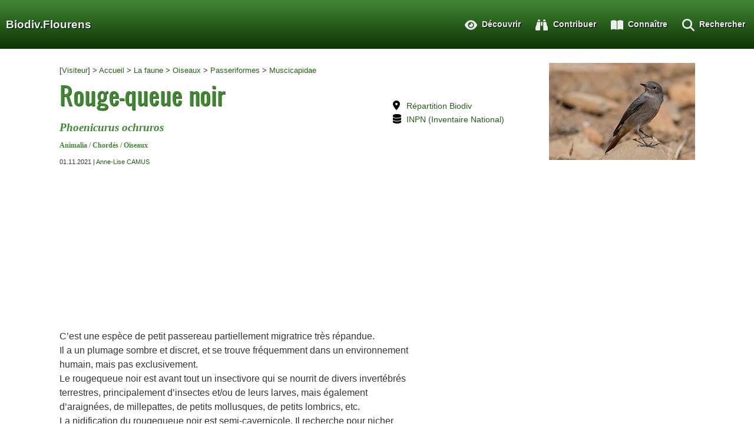

--- FILE ---
content_type: text/html; charset=utf-8
request_url: https://flourens.biodiv.fr/spip.php?article241
body_size: 6718
content:
<!DOCTYPE html>
<html dir="ltr" lang="fr" xmlns:og="http://opengraphprotocol.org/schema/">
<head> 
  <meta charset="utf-8">
  <meta name="description" content="Biodiv.Flourens - Connaitre la biodiversité à Flourens - Fiche esp&egrave;ce: Rouge-queue noir (Phoenicurus ochruros)">  
  <meta name="twitter:card" content="summary">
  <meta name="twitter:url" content="https://flourens.biodiv.fr/spip.php?article241">
  <meta name="twitter:image" content="https://flourens.biodiv.fr/IMG/jpg/4/6/arton241.jpg?1635788290">
  <meta name="twitter:title" content="Biodiv.Flourens - Rouge-queue noir (Phoenicurus ochruros)">  
  <meta property="og:description" content="Biodiv.Flourens - Connaitre la biodiversité à Flourens - Fiche esp&egrave;ce: Rouge-queue noir (Phoenicurus ochruros)">
  <meta property="og:title" content="Biodiv.Flourens - Rouge-queue noir (Phoenicurus ochruros)">
  <meta property="og:image" content="https://flourens.biodiv.fr/IMG/jpg/4/6/arton241.jpg?1635788290">
  <meta property="og:url" content="https://flourens.biodiv.fr/spip.php?article241">
  <meta property="og:locale" content="fr">
  <title>Biodiv.Flourens - Fiche: Rouge-queue noir (Phoenicurus ochruros)</title>
  <meta name="viewport" content="width=device-width, minimum-scale=1.0, maximum-scale=1.0">
  <link rel="stylesheet" href="Rsc3/look/inuit.css">
  <link rel="stylesheet" href="Rsc3/look/fluid-grid16-1100px.css">
  <link rel="stylesheet" href="Rsc3/look/eve-styles.css">
  <link rel="stylesheet" href="Rsc3/look/rsc-principal.css">
  <link rel="stylesheet" href="Rsc3/look/rsc-header2.css">
  <link rel="stylesheet" href="Rsc3/look/rsc-fa-icons.css">
  <link rel="stylesheet" href="Rsc3/look/rsc-formulaires.css">
  <link rel="icon" href="Rsc3/look/favicon.png">
  <link rel="apple-touch-icon" href="Rsc3/look/apple-touch-icon.png">
  <script>
var mediabox_settings={"auto_detect":true,"ns":"box","tt_img":true,"sel_g":"#listeobs a[type='image\/jpeg'],#scrolls a[type='image\/jpeg'],#documents_portfolio a[type='image\/jpeg'],#documents_portfolio a[type='image\/png'],#documents_portfolio a[type='image\/gif']","sel_c":".mediabox","str_ssStart":"Diaporama","str_ssStop":"Arr\u00eater","str_cur":"{current}\/{total}","str_prev":"Pr\u00e9c\u00e9dent","str_next":"Suivant","str_close":"Fermer","str_loading":"Chargement\u2026","str_petc":"Taper \u2019Echap\u2019 pour fermer","str_dialTitDef":"Boite de dialogue","str_dialTitMed":"Affichage d\u2019un media","splash_url":"","lity":{"skin":"_simple-dark","maxWidth":"90%","maxHeight":"90%","minWidth":"400px","minHeight":"","slideshow_speed":"2500","opacite":"0.9","defaultCaptionState":"expanded"}};
</script>
<!-- insert_head_css -->
<link rel="stylesheet" href="plugins-dist/mediabox/lib/lity/lity.css?1764929670" type="text/css" media="all" />
<link rel="stylesheet" href="plugins-dist/mediabox/lity/css/lity.mediabox.css?1764929670" type="text/css" media="all" />
<link rel="stylesheet" href="plugins-dist/mediabox/lity/skins/_simple-dark/lity.css?1764929670" type="text/css" media="all" /><link rel='stylesheet' type='text/css' media='all' href='plugins-dist/porte_plume/css/barre_outils.css?1764929672' />
<link rel='stylesheet' type='text/css' media='all' href='local/cache-css/cssdyn-css_barre_outils_icones_css-b7b329f9.css?1757938400' />
<link rel="stylesheet" type="text/css" href="plugins/socialtags/socialtags.css?1757937702" media="all" />
<script src="Rsc3/js/respond-min.js"></script>
<!--[if IE]>
  <meta http-equiv="X-UA-Compatible" content="IE=edge">
<![endif]-->


<script src="prive/javascript/jquery.js?1764928640" type="text/javascript"></script>

<script src="prive/javascript/jquery.form.js?1764928640" type="text/javascript"></script>

<script src="prive/javascript/jquery.autosave.js?1764928640" type="text/javascript"></script>

<script src="prive/javascript/jquery.placeholder-label.js?1764928640" type="text/javascript"></script>

<script src="prive/javascript/ajaxCallback.js?1764928640" type="text/javascript"></script>

<script src="prive/javascript/js.cookie.js?1764928640" type="text/javascript"></script>
<!-- insert_head -->
<script src="plugins-dist/mediabox/lib/lity/lity.js?1764929670" type="text/javascript"></script>
<script src="plugins-dist/mediabox/lity/js/lity.mediabox.js?1764929670" type="text/javascript"></script>
<script src="plugins-dist/mediabox/javascript/spip.mediabox.js?1764929670" type="text/javascript"></script><script type='text/javascript' src='plugins-dist/porte_plume/javascript/jquery.markitup_pour_spip.js?1764929672'></script>
<script type='text/javascript' src='plugins-dist/porte_plume/javascript/jquery.previsu_spip.js?1764929672'></script>
<script type='text/javascript' src='local/cache-js/jsdyn-javascript_porte_plume_start_js-34d5e6e2.js?1757938400'></script>

<!-- feuillet start -->
<script src="https://flourens.biodiv.fr/plugins/feuillet/lib/leaflet/leaflet.js"></script>
<script src="https://flourens.biodiv.fr/plugins/feuillet/lib/leaflet.draw/leaflet.draw.js"></script>
<script src="https://flourens.biodiv.fr/plugins/feuillet/lib/leaflet-omnivore/leaflet-omnivore.js"></script>
<script src="https://flourens.biodiv.fr/plugins/feuillet/lib/leaflet-fullscreen/Control.FullScreen.js"></script>
<script src="https://flourens.biodiv.fr/plugins/feuillet/lib/feuillet/feuillet.js"></script>
<script src="https://flourens.biodiv.fr/plugins/feuillet/lib/feuillet/feuillet-styles.js"></script>
<link rel="stylesheet" href="https://flourens.biodiv.fr/plugins/feuillet/lib/leaflet/leaflet.css" type="text/css" media="projection, screen, tv" />
<link rel="stylesheet" href="https://flourens.biodiv.fr/plugins/feuillet/lib/leaflet-fullscreen/Control.FullScreen.css" type="text/css" media="projection, screen, tv" />
<link rel="stylesheet" href="https://flourens.biodiv.fr/plugins/feuillet/lib/leaflet.draw/leaflet.draw.css" type="text/css" media="projection, screen, tv" />
<!-- feuillet end -->
<script type='text/javascript' src='prive/javascript/js.cookie.js?1764928640'></script>
<script src='local/cache-js/jsdyn-socialtags_js-a022c4c3.js?1757938400' type='text/javascript'></script>
<!-- biodiv start -->

<script src="https://flourens.biodiv.fr/plugins/biodiv/js/feuillet_biodiv.js"></script>
<!-- biodiv end -->


<!--[if lte IE 7]>
<style>
hr { display:block; height:1px; border:0; border-top:1px solid #fff; margin:1em 0; padding:0; }
.grid-4{ width:22% }
</style>
<![endif]-->  <link rel="alternate" type="application/rss+xml" title="Syndiquer cette rubrique" href="spip.php?page=backend&amp;id_rubrique=122" />  
</head>

<body>
  <div class="cadre">
    <script type="text/javascript" language="javascript">
      <!--
      function quickgo () {
  	var lform = document.forms["quickaccess"];
	var t = lform.elements["vtype"].value;
	var r = lform.elements["vref"].value;
	if( t == "doc") { /* acces au serveur pour calcul d'adresse */ 
		window.location.replace("spip.php?page=direct"+"&id_document="+r);
	} else { /* acces direct */
		window.location.replace("https://flourens.biodiv.fr/spip.php?"+t+r);
	}
	return(false);
     }
     // -->
</script>

<header class="fullwidth bg-gradient">
  <ul id="boussole">
    <li class="item_left"><a href="https://flourens.biodiv.fr" class="nom_site">Biodiv.Flourens</a>   
    </li>
    
    
    <li class="menu_right"><a href="#" class="drop">
    	<svg xmlns="http://www.w3.org/2000/svg" class="fa-icon" viewBox="0 0 512 512"><!--! Font Awesome Free 6.4.2 by @fontawesome - https://fontawesome.com License - https://fontawesome.com/license/free (Icons: CC BY 4.0, Fonts: SIL OFL 1.1, Code: MIT License) Copyright 2023 Fonticons, Inc. --><path d="M416 208c0 45.9-14.9 88.3-40 122.7L502.6 457.4c12.5 12.5 12.5 32.8 0 45.3s-32.8 12.5-45.3 0L330.7 376c-34.4 25.2-76.8 40-122.7 40C93.1 416 0 322.9 0 208S93.1 0 208 0S416 93.1 416 208zM208 352a144 144 0 1 0 0-288 144 144 0 1 0 0 288z"/></svg><span class="secondary"> Rechercher</span></a>
      <div class="dropdown_1column align_right">
      	<div class="col_1"> 
      	
      	   
<form action="spip.php?page=recherche" method="get" class="direct" accept-charset="utf-8">
	<input name="page" value="recherche" type="hidden"
>
	
	<label for="recherche">Rechercher &nbsp;&nbsp;&nbsp;</label>
	<input type="text" class="lgtxt" name="recherche" id="recherche" value="Rechercher" onfocus="this.value='';" />
	<input type="submit" class="button" value="Go!" />
</form>
      	   <form action="#" method="get" class="direct" id="quickaccess">
                <label for="vtype">Accès direct &nbsp;</label>
                <select name="vtype" class="txt">
                  <option value='observation'>observation</option>
                  <option value='article'>article</option>
                  <option value='article'>fiche</option>
                  <option value='breve'>brève</option>
                  <option value='rubrique'>rubrique</option>
                  <option value='doc'>document</option>
                </select>
                <input type="text" class="txt" name="vref" value="Numéro" onfocus="this.value='';"/>
                <input type="submit" class="button" value="Go!" onclick="return quickgo();"/>
            </form>
            <br/>
      	
      	 <ul class="menu-liste menu-items" data-depth="0">
		<li class="menu-entree item menu-items__item menu-items__item_page-speciale observations">
		<a href="spip.php?page=observations&amp;type_obs=espece&amp;id_espece=0" class="menu-items__lien">Observations non classées</a> 
		</li>
		<li class="menu-entree item menu-items__item menu-items__item_page-speciale observations">
		<a href="spip.php?page=observations&amp;type_obs=espece&amp;id_espece=-1" class="menu-items__lien">Observations inclassables</a> 
		</li>
		
		
		
		
	</ul></div>
      </div>
     </li>
     
    <li class="menu_right"><a href="#" class="drop">
    	<svg xmlns="http://www.w3.org/2000/svg" class="fa-icon" viewBox="0 0 576 512"><!--! Font Awesome Free 6.4.2 by @fontawesome - https://fontawesome.com License - https://fontawesome.com/license/free (Icons: CC BY 4.0, Fonts: SIL OFL 1.1, Code: MIT License) Copyright 2023 Fonticons, Inc. --><path d="M249.6 471.5c10.8 3.8 22.4-4.1 22.4-15.5V78.6c0-4.2-1.6-8.4-5-11C247.4 52 202.4 32 144 32C93.5 32 46.3 45.3 18.1 56.1C6.8 60.5 0 71.7 0 83.8V454.1c0 11.9 12.8 20.2 24.1 16.5C55.6 460.1 105.5 448 144 448c33.9 0 79 14 105.6 23.5zm76.8 0C353 462 398.1 448 432 448c38.5 0 88.4 12.1 119.9 22.6c11.3 3.8 24.1-4.6 24.1-16.5V83.8c0-12.1-6.8-23.3-18.1-27.6C529.7 45.3 482.5 32 432 32c-58.4 0-103.4 20-123 35.6c-3.3 2.6-5 6.8-5 11V456c0 11.4 11.7 19.3 22.4 15.5z"/></svg><span class="secondary"> Connaître</span></a>
      <div class="dropdown_1column align_right">
      	<div class="col_1"> 
      	
      	 <ul class="menu-liste menu-items" data-depth="0">
		<li class="menu-entree item menu-items__item menu-items__item_objet menu-items__item_rubrique rub21">
			<a href="spip.php?rubrique21" class="menu-items__lien">Les milieux</a>
		</li>
		<li class="menu-entree item menu-items__item menu-items__item_objet menu-items__item_rubrique rub2">
			<a href="spip.php?rubrique2" class="menu-items__lien">La faune</a>
		</li>
		<li class="menu-entree item menu-items__item menu-items__item_objet menu-items__item_rubrique rub3">
			<a href="spip.php?rubrique3" class="menu-items__lien">La flore</a>
		</li>
		
	</ul></div>
      </div>
     </li>
     
    <li class="menu_right"><a href="#" class="drop">
    	<svg xmlns="http://www.w3.org/2000/svg" class="fa-icon" viewBox="0 0 512 512"><!--! Font Awesome Free 6.4.2 by @fontawesome - https://fontawesome.com License - https://fontawesome.com/license/free (Icons: CC BY 4.0, Fonts: SIL OFL 1.1, Code: MIT License) Copyright 2023 Fonticons, Inc. --><path d="M128 32h32c17.7 0 32 14.3 32 32V96H96V64c0-17.7 14.3-32 32-32zm64 96V448c0 17.7-14.3 32-32 32H32c-17.7 0-32-14.3-32-32V388.9c0-34.6 9.4-68.6 27.2-98.3C40.9 267.8 49.7 242.4 53 216L60.5 156c2-16 15.6-28 31.8-28H192zm227.8 0c16.1 0 29.8 12 31.8 28L459 216c3.3 26.4 12.1 51.8 25.8 74.6c17.8 29.7 27.2 63.7 27.2 98.3V448c0 17.7-14.3 32-32 32H352c-17.7 0-32-14.3-32-32V128h99.8zM320 64c0-17.7 14.3-32 32-32h32c17.7 0 32 14.3 32 32V96H320V64zm-32 64V288H224V128h64z"/></svg><span class="secondary"> Contribuer</span></a>
      <div class="dropdown_1column align_right">
      	<div class="col_1"> 
      	
      	 <ul class="menu-liste menu-items" data-depth="0">
		
		
		
		<li class="menu-entree item menu-items__item menu-items__item_page-speciale perso">
		<a href="spip.php?page=perso" class="menu-items__lien">Inscription / Connexion</a> 
		</li>
		<li class="menu-entree item menu-items__item menu-items__item_texte-libre">
		<span class="texte_libre menu-items__texte">&nbsp;</span> 
		</li>
		
		
		
		
		
	</ul></div>
      </div>
     </li>
     
    <li class="menu_right"><a href="#" class="drop">
    	<svg xmlns="http://www.w3.org/2000/svg" class="fa-icon" viewBox="0 0 576 512"><!--! Font Awesome Free 6.4.2 by @fontawesome - https://fontawesome.com License - https://fontawesome.com/license/free (Icons: CC BY 4.0, Fonts: SIL OFL 1.1, Code: MIT License) Copyright 2023 Fonticons, Inc. --><path d="M288 32c-80.8 0-145.5 36.8-192.6 80.6C48.6 156 17.3 208 2.5 243.7c-3.3 7.9-3.3 16.7 0 24.6C17.3 304 48.6 356 95.4 399.4C142.5 443.2 207.2 480 288 480s145.5-36.8 192.6-80.6c46.8-43.5 78.1-95.4 93-131.1c3.3-7.9 3.3-16.7 0-24.6c-14.9-35.7-46.2-87.7-93-131.1C433.5 68.8 368.8 32 288 32zM144 256a144 144 0 1 1 288 0 144 144 0 1 1 -288 0zm144-64c0 35.3-28.7 64-64 64c-7.1 0-13.9-1.2-20.3-3.3c-5.5-1.8-11.9 1.6-11.7 7.4c.3 6.9 1.3 13.8 3.2 20.7c13.7 51.2 66.4 81.6 117.6 67.9s81.6-66.4 67.9-117.6c-11.1-41.5-47.8-69.4-88.6-71.1c-5.8-.2-9.2 6.1-7.4 11.7c2.1 6.4 3.3 13.2 3.3 20.3z"/></svg><span class="secondary"> Découvrir</span></a>
      <div class="dropdown_1column align_right">
      	<div class="col_1"> 
      	
      	 <ul class="menu-liste menu-items" data-depth="0">
		<li class="menu-entree item menu-items__item menu-items__item_objet menu-items__item_rubrique rub1">
			<a href="spip.php?rubrique1" class="menu-items__lien">Qui sommes nous&nbsp;?</a>
		</li>
		<li class="menu-entree item menu-items__item menu-items__item_objet menu-items__item_rubrique rub113">
			<a href="spip.php?rubrique113" class="menu-items__lien">Campagnes d&#8217;observation</a>
		</li>
		<li class="menu-entree item menu-items__item menu-items__item_page-speciale observations">
		<a href="spip.php?page=observations" class="menu-items__lien">Toutes les observations</a> 
		</li>
		<li class="menu-entree item menu-items__item menu-items__item_page-speciale especes">
		<a href="spip.php?page=especes" class="menu-items__lien">Les espèces identifiées</a> 
		</li>
		<li class="menu-entree item menu-items__item menu-items__item_page-speciale auteurs">
		<a href="spip.php?page=auteurs" class="menu-items__lien">Les contributeurs</a> 
		</li>
		<li class="menu-entree item menu-items__item menu-items__item_page-speciale sources">
		<a href="spip.php?page=sources" class="menu-items__lien">Les sources de données</a> 
		</li>
		<li class="menu-entree item menu-items__item menu-items__item_texte-libre">
		<span class="texte_libre menu-items__texte">&nbsp;</span> 
		</li>
		<li class="menu-entree item menu-items__item menu-items__item_page-speciale statistiques">
		<a href="spip.php?page=statistiques" class="menu-items__lien">Avancement de l&#8217;inventaire</a> 
		</li>
		<li class="menu-entree item menu-items__item menu-items__item_page-speciale plan">
		<a href="spip.php?page=plan" class="menu-items__lien">Plan du site</a> 
		</li>
		<li class="menu-entree item menu-items__item menu-items__item_texte-libre">
		<span class="texte_libre menu-items__texte">&nbsp;</span> 
		</li>
		<li class="menu-entree item menu-items__item menu-items__item_page-speciale contact">
		<a href="spip.php?page=contact" class="menu-items__lien">Nous contacter</a> 
		</li>
		
	</ul></div>
      </div>
     </li>
     
   </ul>
</header>
<div class="clear"></div>    
    <div class="wrapper">
      <div class="grids ">
        <div class="grid-8 grid">
          <span class="ariane">[<a href="spip.php?page=perso">Visiteur</a>] 
          &gt; <a href="https://flourens.biodiv.fr/">Accueil</a>

          
            &gt; <a href="spip.php?rubrique2">La faune</a>
          
            &gt; <a href="spip.php?rubrique6">Oiseaux</a>
          
            &gt; <a href="spip.php?rubrique64">Passeriformes</a>
          
          
            &gt; <a href="spip.php?rubrique122">Muscicapidae</a>
          
</span>          <h1>Rouge-queue noir</h1>
          <div class="soustitre"><i>Phoenicurus ochruros</i>
          
          	<br/><small>Animalia / Chordés / Oiseaux  </small>
          
          </div>
          
          <p style="font-size: 0.7em">01.11.2021 | <span class="vcard author"><a class="url fn spip_in" href="spip.php?auteur5">Anne-Lise CAMUS</a></span> 
          <span id="social"></span></p>
        </div>
        
        
        <div class="grid-4 grid">
               
         <div class="encart">      
         <ul class="w-icon" id="xrefs">
         
		  
		   <li><span class="w-icon w-icon-location-dot"></span><a target="_blank" title="Répartition du taxon sur les différents sites Biodiv" href="spip.php?page=cdref&amp;cd_ref=4035">Répartition Biodiv</a></li>
		   <li><span class="w-icon w-icon-database"></span><a target="_blank" title="Inventaire National du Patrimoine Naturel : 4035" href="https://inpn.mnhn.fr/espece/cd_nom/4035">INPN (Inventaire National)</a></li>
		   	 
		 </ul>
         </div>
        </div>
        
        <div class="grid-4 grid">
          <img src="IMG/jpg/4/6/arton241.jpg?1635788290"/>
        </div>
      </div>
    </div>
    
<!-- init observations -->


<!-- corps -->
<div class="wrapper">
  <div class="scrolls" id="scrolls">
  </div>
  <div class="grids ">
    <div class="grid-9 grid zoom surlignable">
      <p>C&#8217;est une espèce de petit passereau partiellement migratrice très répandue.<br class='autobr' />
Il a un plumage sombre et discret,  et se trouve fréquemment dans un environnement humain, mais pas exclusivement.<br class='autobr' />
Le rougequeue noir est avant tout un insectivore qui se nourrit de divers invertébrés terrestres, principalement d&#8217;insectes et/ou de leurs larves, mais également d&#8217;araignées, de millepattes, de petits mollusques, de petits lombrics, etc. <br class='autobr' />
La nidification du rougequeue noir est semi-cavernicole. Il recherche pour nicher toutes sortes d&#8217;anfractuosités plus ou moins ouvertes, le plus souvent protégées par un surplomb qui le confine, et ce en milieu "rupestre". Sur un bâtiment, le nid sera souvent construit sous le toit, en haut du mur ou sur un élément de charpente à condition qu&#8217;ils soient accessibles.</p>
<p>Source&nbsp;: <a href="https://fr.wikipedia.org/wiki/Rougequeue_noir" class="spip_out" rel="external">Wikipedia</a></p>
      
      
    </div>
    <div class="grid-7 grid" id="divcarto">
     <div id="err0"></div>
<div id="map0" class="carte_large"></div>


<script type="text/javascript">/*<![CDATA[*/





    
var init_carte0 = function() {
	
	var carte0 = new Feuillet('map0',43.5996,1.5502,14,'Esri Topo Map');	
	carte0
		.setPointColorSelector(biodiv_marker)
		.setLayers(true)
		.addDynamicGeojson(
			"https://flourens.biodiv.fr/spip.php?page=leaf_json",
			{       
				"objets" : "articles",
				"id_article" : 241,
				"discret" : "non",
				"liste_obs" : [],
			
				"limit" : 500
			},
			"Observations",
			"err0"
			);
	}

	$(function(){
		init_carte0();
	});

/*]]>*/
</script>
      <ul class="w-icon" style="margin-top:10pt;">
	   <li><span class="w-icon w-icon-map"></span>
	       <a target="_blank" title="Carte statique" 
	          href="spip.php?page=osm&amp;obsliste=d_c1507e28e6d243c6e47bb9f7e7703ab2&amp;size=1024&amp;fit=markers"
	          >Carte statique</a>
	   </li> 
	  </ul>
      <div id="redStatus"></div>
      
	        
     
    </div>
  </div><!-- grids-->
</div><!-- wrapper-->

<script type="text/javascript" src="Rsc3/js/taxref.js"></script>
<script type="text/javascript" src="Rsc3/js/espece.js"></script>
<script type="text/javascript">
$(function() {
  $.getJSON('spip.php?page=espece_galerie_json',{"obsid": []},affichePhotos('scrolls'));
  
  var taxrefSrv = 'https://taxref.mnhn.fr/api';
  $.getJSON(taxrefSrv+'/taxa/4035/externalIds',{},afficheXRefs('xrefs'));
  $.getJSON(taxrefSrv+'/taxa/4035/status/lines',{},afficheStatus('redStatus',4035));

});
</script>
<!--========================================================================== Content Part 3 =====================================================================================-->

<!--========================================================================== Content Part 4 =====================================================================================-->
<div class="wrapper">
  <h2 class="spip">Observations par période</h2>
  <div class="grids">
     <div class="grid-16 grid">
     <svg width='100%' height='auto' viewBox='-10 0 140 20'>
 <text x='50' y='60' transform='scale(0.2 0.2)' fill='black'>Rouge-queue noir - Aucune donnée.</text>
</svg>
     </div>
  </div>
</div>
<!--========================================================================== Content Part 5 =====================================================================================-->
<div class="wrapper">
  <h2 class="spip">Liste des observations</h2>
  <div class='ajaxbloc' data-ajax-env='[base64]/2OxwqFuOIU4foa' data-origin="spip.php?article241">
  <div class="grids">
     <div class="grid-16 grid">
     
  <p>Aucune observation disponible.</p>
  
     </div>
   </div>   </div><!--ajaxbloc-->
  
</div>

  

    <div class="marge-pied"></div>
<div class="fullwidth bg-dark pied-de-page">
  <div id="footer" class="wrapper">  
    <div class="grids mini">
      <div class="grid-4 grid">
       
       <p class="noprint">Biodiv 4.3<br/>Mise à jour : 18.01.2026.</p>
       
       <div id="socialize"></div>
      </div>      
      <div class="grid-4 grid">
        <p><strong>Nous suivre</strong></p>
        <ul class="menu-liste menu-items footer" data-depth="0">
		<li class="menu-entree item menu-items__item menu-items__item_page-speciale backend">
		<a href="spip.php?page=backend" class="menu-items__lien">Fil RSS</a> 
		</li>
		
	</ul></div>
      <div class="grid-4 grid">
        <p><strong>Voir aussi</strong></p>
        <ul class="menu-liste menu-items footer" data-depth="0">
		<li class="menu-entree item menu-items__item menu-items__item_lien">
		<a href="http://projet.biodiv.free.fr/" class="menu-items__lien">Le projet Biodiv</a> 
		</li>
		<li class="menu-entree item menu-items__item menu-items__item_lien">
		<a href="https://www.flourens.fr/" class="menu-items__lien">La Mairie de Flourens</a> 
		</li>
		<li class="menu-entree item menu-items__item menu-items__item_lien">
		<a href="https://balma.biodiv.fr/" class="menu-items__lien">Biodiv à Balma</a> 
		</li>
		<li class="menu-entree item menu-items__item menu-items__item_lien">
		<a href="https://biodiv.sone.fr/" class="menu-items__lien">Biodiv à St Orens</a> 
		</li>
		
	</ul></div>   
      <div class="grid-4 grid">
        <div>
          <a rel="license" href="http://creativecommons.org/licenses/by-nc-nd/2.0/fr/"><img alt="Creative Commons License" style="border-width:0; margin:0;" src="Rsc3/look/cc_byncnd_88x31.png"></a>
        </div>
      </div>      
    </div><!--grids-->
  </div><!-- footer -->
</div><!-- fullwidth -->  </div>
 </body>
</html>

--- FILE ---
content_type: text/css
request_url: https://flourens.biodiv.fr/Rsc3/look/eve-styles.css
body_size: 3164
content:
@charset "utf-8";
/*------------------------------------*\
	eve-styles.css
\*------------------------------------*/

/* Design of Template ResponseEve (eve-styles.css) by Silvia Gamsjäger (SiGa)*/
/*
Twitter:            @sg_layout
Author URL:         sg-layout.com
Project URL:        sg-layout.com
Version:            1.0
Date:               January 2012
License:			MIT License (X11)
					http://www.opensource.org/licenses/MIT

Copyright (c) 2012 Silvia Gamsjäger (SiGa)
Reduced by APCVEB (c) 2016

You´ll find a copy of the license in the files
you´ve downloaded.
*/

/*------------------------------------*\
	MAIN
\*------------------------------------*/
html{font-family: Arial, sans-serif;/*color: #888;*/}
body{}


.social {text-align: right; position: relative;  margin: 4px 0;}
.social img {margin-bottom: 0;}



/*------------------------------------*\
	TYPE
\*------------------------------------*/
/* @font-face kit by Fonts2u (http://www.fonts2u.com/oswald.schriftart) */
/* Font Oswald, SIL-licenced, author Vernon Adams */  
@font-face {font-family:"Oswald";src:url("Oswald.eot?") format("eot"),url("Oswald.woff") format("woff"),url("Oswald.ttf") format("truetype"),url("Oswald.svg#Oswald") format("svg");font-weight:normal;font-style:normal;}

/*--- HEADINGS ---*/
h1, h2, h3, h4, h5, h6 {
	font-family: 'Oswald', Arial, sans-serif;
	font-style: normal;
	font-weight: 500;
	color: #418733;
	text-shadow: 1px 1px 0px #245F18;
}

h1{font-size:2.5em;	margin-bottom:0.75em; line-height:1.5;}
h2{font-size:2.3em;	margin-bottom:1em; line-height:1.4em;}
h3{font-size:2em; margin-bottom:1em; line-height:1.3;}
h4{font-size:1.5em;	margin-bottom:0.8em; line-height:auto; text-shadow: none; font-weight:bold;}
h5{font-size:1.3em; margin-bottom:0.6em; text-shadow: none; line-height:auto;}
h6{font-size:1.2em; margin-bottom:0.6em; text-shadow: none; line-height:auto;}

/*------------------------------------*\
	CLASSES
\*------------------------------------*/
/*
Some not-too-pretty and insemantic classes to do odd jobs.
*/
.left	{ float:left!important; }
.right	{ float:right!important; }

.intro {padding: 10px 0; color: #999;}
.intro h2 {font-size: 3em; line-height: 1em; letter-spacing: -1px; text-transform:uppercase; padding-right:15px; margin: 0 0 20px 0;}
.intro p {font-family: 'Oswald', Arial, sans-serif; font-size: 1.9em; line-height: 1.2em; letter-spacing: -2px; padding-right: 15px;}

.quote {font-family: Arial, sans-serif; font-size: 1.4em; letter-spacing: -1px; font-style: italic; line-height: 1.3em; } /*a styled quote in addition to blockquote*/
.quote span {display: block; font-size: 0.7em; padding-top: 10px; font-style: normal;}

/*Colored boxes, green and grey*/
.green, .grey {-webkit-border-radius: 15px; -moz-border-radius: 15px; -o-border-radius: 15px; border-radius: 15px; zoom: 1; border-top: 1px solid #fff; border-bottom: 1px solid #fff; margin-bottom: 15px!important;}
.green {background-color: #DBF0D7;}
.grey {background-color: #EFEFEF;}
.green p, .grey p {padding:10px 30px 0;}
.green h2, .grey h2, .green h3, .grey h3, .green h4, .grey h4 {border-bottom: 5px solid #fff; margin-bottom: 0; }
.green h2, .grey h2, .green h3, .grey h3, .green h4, .grey h4, .green h5, .grey h5, .green h6, .grey h6 {padding: 0px 30px; line-height: 1.7em;}

/*Additional whitespace top,bottom or both for any element. You don´t have to use hr or lots of <br />*/
.top {margin-top: 30px!important;}
.bottom {margin-bottom: 30px!important;}

.ticker {border: none!important; background: none!important; line-height: auto;}

/*------------------------------------*\
	LINKS and BUTTON
\*------------------------------------*/

a{ color: #245F18;text-decoration:none;}

a.button, span.button {
	font-family: Arial, sans-serif;
	font-size: 1em;
	line-height: auto;
	background-color: #245F18;/* fallback for browsers that don´t support gradients */
	background-image: -webkit-gradient(linear, 0% 0%, 0% 100%, from(#418733), to(#245F18));/* Safari 4+, Chrome 1-9 */
	background-image: -moz-linear-gradient(top, #418733, #245F18);/* Firefox 3.6+ */
	background-image: -o-linear-gradient(top, #418733, #245F18);/* Opera 11.10+ */
	background-image: -webkit-linear-gradient(top, #418733, #245F18);/* Safari 5.1+, Mobile Safari, Chrome 10+ */
	background-image: -ms-linear-gradient(top, #418733, #245F18);/* IE 10+ */
    border: 1px solid #70BB60;
    border-radius: 5px;
    box-shadow: 0 1px 0 0 #99E08B inset;
    color: white;
    position: relative;
    text-shadow: 0 1px 0 #0E3306;
	text-decoration: none;
	margin: 15px 0;
	text-align: center;
	font-weight: bold;
	padding: 0.3em 0.7em;
	display: inline-block;}
	
a.button:hover, span.button:hover {
	background-color: #418733;
	background-image: -webkit-gradient(linear, 0% 0%, 0% 100%, from(#245F18), to(#418733));
	background-image: -moz-linear-gradient(#245F18, #418733);
	background-image: -moz-linear-gradient(top, #245F18, #418733);
	background-image: -o-linear-gradient(top, #245F18, #418733);
	background-image: -webkit-linear-gradient(top, #245F18, #418733);
	background-image: -ms-linear-gradient(top, #245F18, #418733);}

/*------------------------------------*\
	LISTS
\*------------------------------------*/
ul.check {list-style:none;
	list-style-image:url(../img/check.png);
	list-style-position: inside;
	}
/*------------------------------------*\
	IMAGES
\*------------------------------------*/
img{margin-bottom: 10px;}
img.left	{ margin:0 20px 10px 0; }
img.right	{ margin:0 0 10px 20px; }
/* due to article of Chris Coyier http://css-tricks.com/441-resizeable-images-at-full-resolution/ */
img.expand { width: 24em; margin: 0; }

/*-------------------------------------------*\
	No borders and background for form-tables
\*-------------------------------------------*/
.form th, .form td {border:none; background:none; padding: 0.75em 0;}
.form tbody tr:nth-of-type(odd){background:none;}


/******************************************************************************************************
TABS by Sohtanaka, CSS tweaked by SiGa
*******************************************************************************************************/
ul.tabs {
 margin: 0;
 padding: 0;
 list-style: none;
 height: 32px; /*--Set height of tabs--*/
 width: 100%;
 display: block;
}
ul.tabs li {
 float: left;
 margin: 0;
 padding: 0;
 height: 32px; 
 line-height: 32px; /*--Vertically aligns the text within the tab--*/
 border-bottom: 1px solid #fff;
 border-left: 1px solid #fff;
 overflow: hidden;
 position: relative;
 background: #CECECE;
}
ul.tabs li a {
 text-decoration: none;
 color: #666;
 display: block;
 font-size: 1.1em;
 padding: 0 15px;
 outline: none;
}
ul.tabs li a:hover {
 background: #E0E0E0;
}
html ul.tabs li.active, html ul.tabs li.active a:hover  { /*--Makes sure that the active tab does not listen to the hover properties--*/
 background: #EFEFEF; border: none; border-bottom: 1px solid #EFEFEF;
}
.tab_container {
 background: #EFEFEF;
 overflow: hidden;
 clear: both;
float: left; width: 100%; margin-bottom: 25px;
}
.tab_content {
 padding: 15px 18px 10px;
 font-size: inherit;
}
.tab_content p {margin-bottom: 1em;}

/*------------------------------------*\
	NARROW  Media queries
\*------------------------------------*/
/*
CSS for tablets and narrower devices
*/

@media (min-width: 721px) and (max-width: 960px){
#logo{margin:0 auto 1em; width: 100%;}
#nav.main{margin: 0 auto;float: none; padding: 0.4em 0 0 0}
.intro h2 {font-size: 2.5em; line-height: 1em; letter-spacing: -1px; text-transform:uppercase; padding-right:15px; margin: 0 0 20px 0;}
.intro p {font-family: 'Oswald',"Helvetica Neue", Arial, sans-serif;font-size: 1.6em; line-height: 1.2em; letter-spacing: -2px; padding-right: 20px;}	
.social {text-align: center; margin: 30px 0 15px 0;}
.wrapper{width:auto!important; padding:15px!important;}
}

/*------------------------------------*\
	MOBILE  Media queries
\*------------------------------------*/
/*
CSS for mobile devices.
Linearise it!
*/

@media (max-width: 720px){

.debug, .debug body{background:none!important;}
body{-webkit-text-size-adjust:none;}

.wrapper{line-height: 1.5em; width:auto!important; padding:10px!important;}
.wrapper p {font-size:0.9em;}
.social {text-align: center; margin: 30px 0 15px 0;}

#nav.main a{display:inline-block;padding: 0.15em 0.3em;font-size: 0.8em;letter-spacing: 2px;}
#nav.main{padding: 0.4em 0 0 0; float: none; margin: 0 auto; background-image: none; font-size: 100%;}

#subheader {margin: 110px 0 20px;}

h1{font-size:1.9em;margin-bottom:0.75em;line-height:1.7;}
h2{font-size:1.7em;margin-bottom:1em;line-height:1.5;}
h3{font-size:1.5em;	margin-bottom:1em;line-height:1.3em;}
h4{font-size:1.1em;	margin-bottom:0.8em;line-height:auto;font-weight:bold;}
h5,h6{font-size:1em;margin-bottom:0.8em;line-height:auto;}

.intro p {font-size: 1.2em; line-height: 1.2em; letter-spacing: -1px;}
.intro h2 {font-size: 2em;}	

#footer p {margin: 0; padding: 0 10px;}
	
.grids{margin:0!important;width:auto!important;}
[class^="grid-"],
.grids [class^="grid-"]{
	width:auto!important;
	float:none!important;
	margin:0!important;
}


/*------------------------------------*\
	LOGO
\*------------------------------------*/
#logo{margin:0 auto 1em; width: 100%;}

/* =============================================
 
    MediaQuery-Reporter Styles
	Uncomment and use this to display the screen 
	sizes while developing your media queries!
	http://webdesign.tutsplus.com/tutorials/htmlcss-tutorials/a-basic-responsive-grid-plus-handy-css3-media-query-reporter/
 
================================================ */
 
/*body:after {
    content: "less than 320px";
    font-size: 300%;
    font-weight: bold;
    position: fixed;
    bottom: 60px;
    width: 100%;
    text-align: center;
    background-color: hsla(1,60%,40%,0.7);
    color: #fff;
}
@media only screen and (min-width: 320px) {
    body:after {
        content: "320 to 480px";
        background-color: hsla(90,60%,40%,0.7);
    }
}
@media only screen and (min-width: 480px) {
    body:after {
        content: "480 to 768px";
        background-color: hsla(180,60%,40%,0.7);
    }
}
@media only screen and (min-width: 768px) {
    body:after {
        content: "768 to 1024px";
        background-color: hsla(270,60%,40%,0.7);
    }
}
@media only screen and (min-width: 1024px) {
    body:after {
        content: "1024 and up";
        background-color: hsla(360,60%,40%,0.7);
    }
}
*/

--- FILE ---
content_type: text/css
request_url: https://flourens.biodiv.fr/Rsc3/look/rsc-header2.css
body_size: 1424
content:
#boussole, #boussole ul, #boussole li {
    font-size:14px; 
	font-family:Arial, Helvetica, sans-serif;
	line-height:21px;
}

#boussole {
	text-align:left;
	list-style:none;
	width:100%;
	margin:0px auto 0px auto;
	padding-top: 20px;
	height:63px;
	padding:0px -25px 0px 40px;
}



#boussole li {
	float:left;
	display:block;
	text-align:center;
	font-weight: bold;
	font-size: 1.2em;
	position:relative;
	padding: 4px 10px 4px 10px;
	margin-right:0px;
	margin-top:7px;
	border:none;
}

#boussole li:hover {
	border: 1px solid #777777;
	padding: 4px 9px 4px 9px;
	
	/* Background color and gradients */
	
	background: #F4F4F4;
	background: -moz-linear-gradient(top, #F4F4F4, #EEEEEE);
	background: -webkit-gradient(linear, 0% 0%, 0% 100%, from(#F4F4F4), to(#EEEEEE));
	
	/* Rounded corners */
	
	-moz-border-radius: 5px 5px 0px 0px;
	-webkit-border-radius: 5px 5px 0px 0px;
	border-radius: 5px 5px 0px 0px;
}

#boussole li a {
	font-family:Arial, Helvetica, sans-serif;
	font-size:14px; 
	color: #EEEEEE; 
	display:block;
	outline:0;
	text-decoration:none;
	text-shadow: 1px 1px 1px #000;
}

#boussole li a svg {
	fill:#EEEEEE; stroke: #EEEEEE;
}

#boussole li a.nom_site {
	font-size: 14pt;
	/* font-weight: bold;*/
}

#boussole li:hover a {
	color:#161616;
	text-shadow: 1px 1px 1px #ffffff;
}

#boussole li:hover a svg {
	fill: #161616; stroke: #161616;
}

#boussole li .drop {
	padding-right:5px;
	/* background:url("drop.png") no-repeat right 8px; */
}
#boussole li:hover .drop {
	/* background:url("drop.png") no-repeat right 7px; */
}

.dropdown_1column, 
.dropdown_2columns, 
.dropdown_3columns, 
.dropdown_4columns,
.dropdown_5columns {
	margin:4px auto;
	float:left;
	position:absolute;
	left:-999em; /* Hides the drop down */
	text-align:left;
	padding:10px 5px 10px 5px;
	border:1px solid #777777;
	border-top:none;
	z-index:5000;
	
	/* Gradient background */
	background:#F4F4F4;
	background: -moz-linear-gradient(top, #EEEEEE, #BBBBBB);
	background: -webkit-gradient(linear, 0% 0%, 0% 100%, from(#EEEEEE), to(#BBBBBB));

	/* Rounded Corners */
	-moz-border-radius: 0px 5px 5px 5px;
	-webkit-border-radius: 0px 5px 5px 5px;
	border-radius: 0px 5px 5px 5px;
}

.dropdown_1column  {width: 200px;}
.dropdown_2columns {width: 400px;}
.dropdown_3columns {width: 600px;}
.dropdown_4columns {width: 800px;}
.dropdown_5columns {width: 1000px;}

#boussole li:hover .dropdown_1column, 
#boussole li:hover .dropdown_2columns, 
#boussole li:hover .dropdown_3columns,
#boussole li:hover .dropdown_4columns,
#boussole li:hover .dropdown_5columns {
	left:0px;
	top:auto;
}

.col_1,
.col_2,
.col_3,
.col_4,
.col_5 {
	display:inline;
	float: left;
	position: relative;
	margin-left: 5px;
	margin-right: 5px;
}
.col_1 {width:190px;}
.col_2 {width:390px;}
.col_3 {width:590px;}
.col_4 {width:790px;}
.col_5 {width:990px;}

#boussole .menu_right {
	float:right;
	margin-right:0px;
}
#boussole li .align_right {
	/* Rounded Corners */
	-moz-border-radius: 5px 0px 5px 5px;
    -webkit-border-radius: 5px 0px 5px 5px;
    border-radius: 5px 0px 5px 5px;
}

#boussole li:hover .align_right {
	left:auto;
	right:0px;
	top:auto;
}

#boussole p, #boussole h2, #boussole h3, #boussole ul li {
	font-family:Arial, Helvetica, sans-serif;
	line-height:21px;
	font-size:12px;
	text-align:left;
	text-shadow: 1px 1px 1px #FFFFFF;
}
#boussole h2 {
	font-size:21px;
	font-weight:400;
	letter-spacing:-1px;
	margin:7px 0 14px 0;
	padding-bottom:14px;
	border-bottom:1px solid #666666;
}
#boussole h3 {
	font-size:14px;
	margin:7px 0 14px 0;
	padding-bottom:7px;
	border-bottom:1px solid #888888;
}
#boussole p {
	line-height:18px;
	margin:0 0 10px 0;
}

#boussole li:hover div a {
	font-size:12px;
	color:#245F18;
}
#boussole li:hover div a:hover {
	color:#70BB60;
}


#boussole .strong {
	font-weight:bold;
}
#boussole .italic {
	font-style:italic;
}

#boussole .imgshadow { /* Better style on light background */
	background:#FFFFFF;
	padding:4px;
	border:1px solid #777777;
	margin-top:5px;
	-moz-box-shadow:0px 0px 5px #666666;
	-webkit-box-shadow:0px 0px 5px #666666;
	box-shadow:0px 0px 5px #666666;
}
#boussole .img_left { /* Image sticks to the left */
	width:auto;
	float:left;
	margin:5px 15px 5px 5px;
}

#boussole li .black_box {
	background-color:#333333;
	color: #eeeeee;
	text-shadow: 1px 1px 1px #000;
	padding:4px 6px 4px 6px;

	/* Rounded Corners */
	-moz-border-radius: 5px;
    -webkit-border-radius: 5px;
    border-radius: 5px;

	/* Shadow */
	-webkit-box-shadow:inset 0 0 3px #000000;
	-moz-box-shadow:inset 0 0 3px #000000;
	box-shadow:inset 0 0 3px #000000;
}

#boussole li ul {
	list-style:none;
	padding:0;
	margin:0 0 12px 0;
}
#boussole li ul li {
	font-size:12px;
	line-height:24px;
	position:relative;
	text-shadow: 1px 1px 1px #ffffff;
	padding:0;
	margin:0;
	float:none;
	text-align:left;
	width:190px;
}

#boussole div.col_2 ul li { width: 390px; }
#boussole div.col_3 ul li { width: 590px; }
#boussole div.col_4 ul li { width: 790px; }
#boussole div.col_5 ul li { width: 990px; }


#boussole li ul li:hover {
	background:none;
	border:none;
	padding:0;
	margin:0;
}

#boussole li .greybox li {
	background:#F4F4F4;
	border:1px solid #bbbbbb;
	margin:0px 0px 4px 0px;
	padding:4px 6px 4px 6px;
	width:176px;

	/* Rounded Corners */
	-moz-border-radius: 5px;
    -webkit-border-radius: 5px;
    -khtml-border-radius: 5px;
    border-radius: 5px;
}

#boussole div.col_2 li .greybox li { width: 376px; }
#boussole div.col_3 li .greybox li { width: 576px; }
#boussole div.col_4 li .greybox li { width: 776px; }
#boussole div.col_5 li .greybox li { width: 976px; }

#boussole li .greybox li:hover {
	background:#ffffff;
	border:1px solid #aaaaaa;
	padding:4px 6px 4px 6px;
	margin:0px 0px 4px 0px;
}


--- FILE ---
content_type: application/javascript
request_url: https://flourens.biodiv.fr/local/cache-js/jsdyn-socialtags_js-a022c4c3.js?1757938400
body_size: 5125
content:
/* #PRODUIRE{fond=socialtags.js}
   md5:fc78714bc0974db719384457ea103aa0 */

// socialtags.js

// 'ajouter un bookmark' ne marche que sous IE
// les tuyaux trouves pour FF
//	window.sidebar.addPanel(t,u,'');
//	cf https://bugzilla.mozilla.org/show_bug.cgi?id=214530
// ou Opera sont creves
;var socialtags_addfavorite = function(u,t){
	if(document.all)window.external.AddFavorite(u,t);
};

(function($) {
	var socialtags_init = function() {
		var selector = $('#socialize');
		if (!selector.length) return;
		var socialtags = [
{ a: 'facebook', n: 'Facebook', i: '[data-uri]', w: 16, h: 16, u: 'http://www.facebook.com/sharer/sharer.php?u=%u&t=%t', u_site: 'https://flourens.biodiv.fr'},
{ a: 'google', n: 'Google bookmarks', i: '[data-uri]', w: 16, h: 16, u: 'http://www.google.com/bookmarks/mark?op=edit&bkmk=%u&title=%t', u_site: 'https://flourens.biodiv.fr'},
{ a: 'myspace', n: 'MySpace', i: '[data-uri]', w: 16, h: 16, u: 'http://www.myspace.com/Modules/PostTo/Pages/?u=%u&t=%t', u_site: 'https://flourens.biodiv.fr'},
{ a: 'netvibes', n: 'Netvibes', i: '[data-uri]', w: 16, h: 16, u: 'http://www.netvibes.com/subscribe.php?url=%u', u_site: 'https://flourens.biodiv.fr'},
{ a: 'seenthis', n: 'Seenthis', i: '[data-uri]', w: 16, h: 16, u: 'http://seenthis.net/#ajouter=%t&url_site=%u&extrait=%d', u_site: 'https://flourens.biodiv.fr'},
{ a: 'twitter', n: 'X', i: '[data-uri]', w: 16, h: 16, u: 'http://twitter.com/intent/tweet?text=%t&url=%u', u_site: 'https://flourens.biodiv.fr'}
];
		var title = $('head > title').text() || '';
		var description = ($('meta[name=description]').attr('content') || '').substr(0,250);
		var cano = $('link[rel=canonical]')[0];
		var url = cano ? cano.href : document.location.href.split("%23")[0].split("#")[0];
		var ul = $('<ul><\/ul>');
		var esc = function(x){return encodeURIComponent(x).replace(/\s/g,' ');};
		var ref = document.referrer.match(/^.*\/\/([^\/]+)\//);

		if (ref && ref[1].match(/\.facebook\./))
			Cookies.set('social_facebook', 1, { path: '/', expires: 30 }); // 30 jours

		$.each(socialtags, function(){ if (this.u) {
			if (this.a == 'bookmark' && !document.all) return;

			

			$('<a rel="nofollow" onclick="if (this.href.lastIndexOf(&quot;javascript:&quot;) != 0 ) { window.open(this.href, &quot;_blank&quot;, &quot;screenX=50,left=50,screenY=50,top=50, width=550, height=450,toolbar=no, location=no,resizable=yes, scrollbars=yes&quot;);return false; }"><img class="socialtags-hovers" src="'+ this.i +'" width="'+ this.w +'" height="'+ this.h +'" alt="'+this.a+'"\/><\/a>')
			.attr('href',
				this.u
				.replace(/%u/g, esc(url))
				.replace(/%t/g, esc(title))
				.replace(/%d/g, esc(description))
				.replace(/%u_site/g, esc(this.u_site))
			)
			.attr('title', this.n).wrap('<li class="'+this.a+'"><\/li>')
			.parent().appendTo(ul);
		}});
		selector.after(ul.wrap('<div class="socialtags"><\/div>').parent());
		};
	$(function(){
		$(socialtags_init);
	});
})(jQuery);


--- FILE ---
content_type: application/javascript
request_url: https://flourens.biodiv.fr/Rsc3/js/espece.js
body_size: 621
content:
/**
 * Fonctions ajoutant du contenu aux fiches espèces
 * sur la base de photos et de l'API Taxref
 */
 
  var affichePhotos = function(domId) {
  	  return function(data) {
  	  	  if(data.images) {
  	  	  	  var laDiv = document.getElementById(domId);
  	  	  	  data.images.map(function(item) {
  	  	  	  	var tx = `<a href="${item.src}" type="${item.type}" title="${item.titre} - Doc ${item.doc} - Credit ${item.credits}"><img src="${item.src}"/></a>`;
  	  	  	  	laDiv.innerHTML += tx;
  	  	  	  });
  	  	  	  (function($) { $(mediaboxInit); })(jQuery);  // Forcer la prise en compte d'Ajax par Spip pour que les images bénéficient du plugin mediabox.
  	  	  }
  	  };
  };

  var afficheXRefs = function(domId) {
  	  return function(data) {
  	  	  if(data._embedded && data._embedded.externalDb) {
  	  	  	  var xrefs = data._embedded.externalDb;
  	  	  	  var uList = document.getElementById(domId);
  	  	  	  xrefs.map(function(item) { 
  	  	  	  		  if(baseTaxrefValide(item.externalDbName)) {
  	  	  	  		  	  var tx = `<li><span class="w-icon w-icon-database"></span><a target="_blank" title="${item.externalDbTitle} : ${item.externalId}" href="${item.url}">${item.externalDbName}</a></li>`;
  	  	  	  		  	  uList.innerHTML += tx;
  	  	  	  		  }
  	  	  	  });
  	  	  }
  	  };
  };
  
  var afficheStatus = function(domId,taxon) {
  	  return function(data) {
  	  	  if(data._embedded && data._embedded.status) {
  	  	  	  var status = data._embedded.status;
  	  	  	  var uList = document.getElementById(domId);
  	  	  	  var lis = '';
  	  	  	  status.map(function(item) { 
  	  	  	  		  if(statusTaxrefValide(item,taxon)) {
  	  	  	  		  	  var tx = `<li class="unStatus">${item.statusTypeGroup} ${item.locationName} : ${item.statusCode} <span class="detailStatus">${item.statusTypeGroup} ${item.locationName} : ${item.statusName}</span></li>`;
  	  	  	  		  	  lis += tx;
  	  	  	  		  }
  	  	  	  });
  	  	  	  uList.innerHTML = '<h3>Statuts</h3><ul>'+lis+'</ul>';
  	  	  }
  	  };
  };


--- FILE ---
content_type: application/javascript
request_url: https://flourens.biodiv.fr/plugins/feuillet/lib/feuillet/feuillet-styles.js
body_size: 830
content:
/*
 * feuillet-styles.js
 * Définition de styles nommés pour l'affichage de couches cartographiques
 * Ces styles peuvent être modifiés par l'administrateur du site.
 */
 
var stylesFeuilletPredefinis = [
   	   // Contours
   	   { "name":"contour-rouge",    "style": { "color": "#FF0000", "weight": 3.5, "opacity": .75, "fillOpacity": 0 } },
   	   { "name":"contour-orange",   "style": { "color": "#FF9700", "weight": 3.5, "opacity": .75, "fillOpacity": 0 } },
   	   { "name":"contour-bleu",     "style": { "color": "#0000FF", "weight": 3.5, "opacity": .75, "fillOpacity": 0 } },
   	   { "name":"contour-violet",   "style": { "color": "#FF00FF", "weight": 3.5, "opacity": .75, "fillOpacity": 0 } },
   	   { "name":"contour-vert",     "style": { "color": "#00FF00", "weight": 3.5, "opacity": .75, "fillOpacity": 0 } },
   	   { "name":"contour-jaune",    "style": { "color": "#FFFF1C", "weight": 3.5, "opacity": .75, "fillOpacity": 0 } },
   	   { "name":"contour-turquoise","style": { "color": "#1CFFFF", "weight": 3.5, "opacity": .75, "fillOpacity": 0 } },

   	   	// Traces
   	   { "name":"trace-rouge",    "style": { "color": "#FF0000", "weight": 7, "opacity": .75, "fillOpacity": 0 } },
   	   { "name":"trace-orange",   "style": { "color": "#FF9700", "weight": 7, "opacity": .75, "fillOpacity": 0 } },
   	   { "name":"trace-bleu",     "style": { "color": "#0000FF", "weight": 7, "opacity": .75, "fillOpacity": 0 } },
   	   { "name":"trace-violet",   "style": { "color": "#FF00FF", "weight": 7, "opacity": .75, "fillOpacity": 0 } },
   	   { "name":"trace-vert",     "style": { "color": "#00FF00", "weight": 7, "opacity": .75, "fillOpacity": 0 } },
   	   { "name":"trace-jaune",    "style": { "color": "#FFFF1C", "weight": 7, "opacity": .75, "fillOpacity": 0 } },
   	   { "name":"trace-turquoise","style": { "color": "#1CFFFF", "weight": 7, "opacity": .75, "fillOpacity": 0 } },
   	   
   	   // Zones rouges
   	   { "name":"zone-rouge-1",     "style": { "color": "#FFCFCF", "weight": 2.5, "opacity": .75, "fillOpacity": 0.35 } },
   	   { "name":"zone-rouge-2",     "style": { "color": "#FF9797", "weight": 2.5, "opacity": .75, "fillOpacity": 0.35 } },
   	   { "name":"zone-rouge-3",     "style": { "color": "#FF1C1C", "weight": 2.5, "opacity": .75, "fillOpacity": 0.35 } },
   	   { "name":"zone-rouge-4",     "style": { "color": "#CD0000", "weight": 2.5, "opacity": .75, "fillOpacity": 0.35 } },
   	   { "name":"zone-rouge-5",     "style": { "color": "#890000", "weight": 2.5, "opacity": .75, "fillOpacity": 0.35 } },
   	   { "name":"zone-rouge-6",     "style": { "color": "#400000", "weight": 2.5, "opacity": .75, "fillOpacity": 0.35 } },
   	                                                                          
   	   // Zones bleues
   	   { "name":"zone-bleu-1",      "style": { "color": "#CFCFFF", "weight": 2.5, "opacity": .75, "fillOpacity": 0.35 } },
   	   { "name":"zone-bleu-2",      "style": { "color": "#9797FF", "weight": 2.5, "opacity": .75, "fillOpacity": 0.35 } },
   	   { "name":"zone-bleu-3",      "style": { "color": "#1C1CFF", "weight": 2.5, "opacity": .75, "fillOpacity": 0.35 } },
   	   { "name":"zone-bleu-4",      "style": { "color": "#0000CD", "weight": 2.5, "opacity": .75, "fillOpacity": 0.35 } },
   	   { "name":"zone-bleu-5",      "style": { "color": "#000089", "weight": 2.5, "opacity": .75, "fillOpacity": 0.35 } },
   	   { "name":"zone-bleu-6",      "style": { "color": "#000040", "weight": 2.5, "opacity": .75, "fillOpacity": 0.35 } },
   	    
   	   // Zones vert
   	   { "name":"zone-vert-1",      "style": { "color": "#CFFFCF", "weight": 2.5, "opacity": .75, "fillOpacity": 0.35 } },
   	   { "name":"zone-vert-2",      "style": { "color": "#97FF97", "weight": 2.5, "opacity": .75, "fillOpacity": 0.35 } },
   	   { "name":"zone-vert-3",      "style": { "color": "#1CFF1C", "weight": 2.5, "opacity": .75, "fillOpacity": 0.35 } },
   	   { "name":"zone-vert-4",      "style": { "color": "#00CD00", "weight": 2.5, "opacity": .75, "fillOpacity": 0.35 } },
   	   { "name":"zone-vert-5",      "style": { "color": "#008900", "weight": 2.5, "opacity": .75, "fillOpacity": 0.35 } },
   	   { "name":"zone-vert-6",      "style": { "color": "#004000", "weight": 2.5, "opacity": .75, "fillOpacity": 0.35 } },

   	    // Zones jaune
   	   { "name":"zone-jaune-1",      "style": { "color": "#FFFFCF", "weight": 2.5, "opacity": .75, "fillOpacity": 0.35 } },
   	   { "name":"zone-jaune-2",      "style": { "color": "#FFFF97", "weight": 2.5, "opacity": .75, "fillOpacity": 0.35 } },
   	   { "name":"zone-jaune-3",      "style": { "color": "#FFFF1C", "weight": 2.5, "opacity": .75, "fillOpacity": 0.35 } },
   	   { "name":"zone-jaune-4",      "style": { "color": "#CDCD00", "weight": 2.5, "opacity": .75, "fillOpacity": 0.35 } },
   	   { "name":"zone-jaune-5",      "style": { "color": "#898900", "weight": 2.5, "opacity": .75, "fillOpacity": 0.35 } },
   	   { "name":"zone-jaune-6",      "style": { "color": "#404000", "weight": 2.5, "opacity": .75, "fillOpacity": 0.35 } },

   	    // Zones turquoise
   	   { "name":"zone-turquoise-1",      "style": { "color": "#CFFFFF", "weight": 2.5, "opacity": .75, "fillOpacity": 0.35 } },
   	   { "name":"zone-turquoise-2",      "style": { "color": "#97FFFF", "weight": 2.5, "opacity": .75, "fillOpacity": 0.35 } },
   	   { "name":"zone-turquoise-3",      "style": { "color": "#1CFFFF", "weight": 2.5, "opacity": .75, "fillOpacity": 0.35 } },
   	   { "name":"zone-turquoise-4",      "style": { "color": "#00CDCD", "weight": 2.5, "opacity": .75, "fillOpacity": 0.35 } },
   	   { "name":"zone-turquoise-5",      "style": { "color": "#008989", "weight": 2.5, "opacity": .75, "fillOpacity": 0.35 } },
   	   { "name":"zone-turquoise-6",      "style": { "color": "#004040", "weight": 2.5, "opacity": .75, "fillOpacity": 0.35 } },

   	    // Zones violet
   	   { "name":"zone-violet-1",      "style": { "color": "#FFCFFF", "weight": 2.5, "opacity": .75, "fillOpacity": 0.35 } },
   	   { "name":"zone-violet-2",      "style": { "color": "#FF97FF", "weight": 2.5, "opacity": .75, "fillOpacity": 0.35 } },
   	   { "name":"zone-violet-3",      "style": { "color": "#FF1CFF", "weight": 2.5, "opacity": .75, "fillOpacity": 0.35 } },
   	   { "name":"zone-violet-4",      "style": { "color": "#CD00CD", "weight": 2.5, "opacity": .75, "fillOpacity": 0.35 } },
   	   { "name":"zone-violet-5",      "style": { "color": "#890089", "weight": 2.5, "opacity": .75, "fillOpacity": 0.35 } },
   	   { "name":"zone-violet-6",      "style": { "color": "#400040", "weight": 2.5, "opacity": .75, "fillOpacity": 0.35 } },

   	   // Zones orange
   	   { "name":"zone-orange-1",      "style": { "color": "#FFCF00", "weight": 2.5, "opacity": .75, "fillOpacity": 0.35 } },
   	   { "name":"zone-orange-2",      "style": { "color": "#FF9700", "weight": 2.5, "opacity": .75, "fillOpacity": 0.35 } },
   	   { "name":"zone-orange-3",      "style": { "color": "#F06600", "weight": 2.5, "opacity": .75, "fillOpacity": 0.35 } },
   	   { "name":"zone-orange-4",      "style": { "color": "#AA4000", "weight": 2.5, "opacity": .75, "fillOpacity": 0.35 } },
   	   { "name":"zone-orange-5",      "style": { "color": "#772000", "weight": 2.5, "opacity": .75, "fillOpacity": 0.35 } },
   	   { "name":"zone-orange-6",      "style": { "color": "#331000", "weight": 2.5, "opacity": .75, "fillOpacity": 0.35 } }

   ];  

/*
** Ne pas modifier ce qui suit 
*/

if(typeof lesStylesFeuillet ===  'undefined') {
	function styleFeuillet(docid) {
		return "inconnu";
	}		
} else {
	function styleFeuillet(docid) {
		if(typeof lesStylesFeuillet[docid] ===  'undefined') {
			return "inconnu";
		} else {
			return lesStylesFeuillet[docid];
		}
	}	
}



--- FILE ---
content_type: application/javascript
request_url: https://flourens.biodiv.fr/Rsc3/js/taxref.js
body_size: 658
content:
/**
 * Filtre les bases proposées par l'api TAXREF
 * https://taxref.mnhn.fr/api/externalDb/
 * Pour ne retenir que les plus intéressantes
 */
 
function baseTaxrefValide(nom) {
	const validDB = [
		"ANTCAT",						// An Online Catalog of the Ants of the World
		"Avibase",						// The world bird database
		"BDTFX", 						// Base de données des Trachéophytes de France métropolitaine (Tela Botanica)
		"BRYO_FR_FCBN",					// Référentiel des mousses, hépatiques et anthocérotes de France métropolitaine de la FCBN
		"EASIN",						// Réseau européen d’information sur les espèces exotiques
		"The World Spider Catalog",
		"GBIF", 						// Global Biodiversity Information Facility
		"WFO (World Flora Online)", 
		"WoRMS"							// World Register of Marine Species
	];
	return validDB.includes(nom);
}

function statusTaxrefValide(item,taxon) {
	const typesGroup = [
		'Liste rouge',
		'Protection',
	];
	const locationIds = [
		'WORLD',		// Monde
		'EUROPE',		// Europe
		'TERFXFR',		// France métropolitaine
		'INSEER73',		// Midi-Pyrénées
		'INSEER76',		// Occitanie
		'INSEED31'		// Haute-Garonne
	];
	const excludedStatus = [
		'NA'			// Non applicable
	];
	
	return (
		typesGroup.includes(item.statusTypeGroup) &&
		locationIds.includes(item.locationId) &&
		(!excludedStatus.includes(item.statusCode)) &&
		(item.taxon.referenceId == taxon)
		);
}